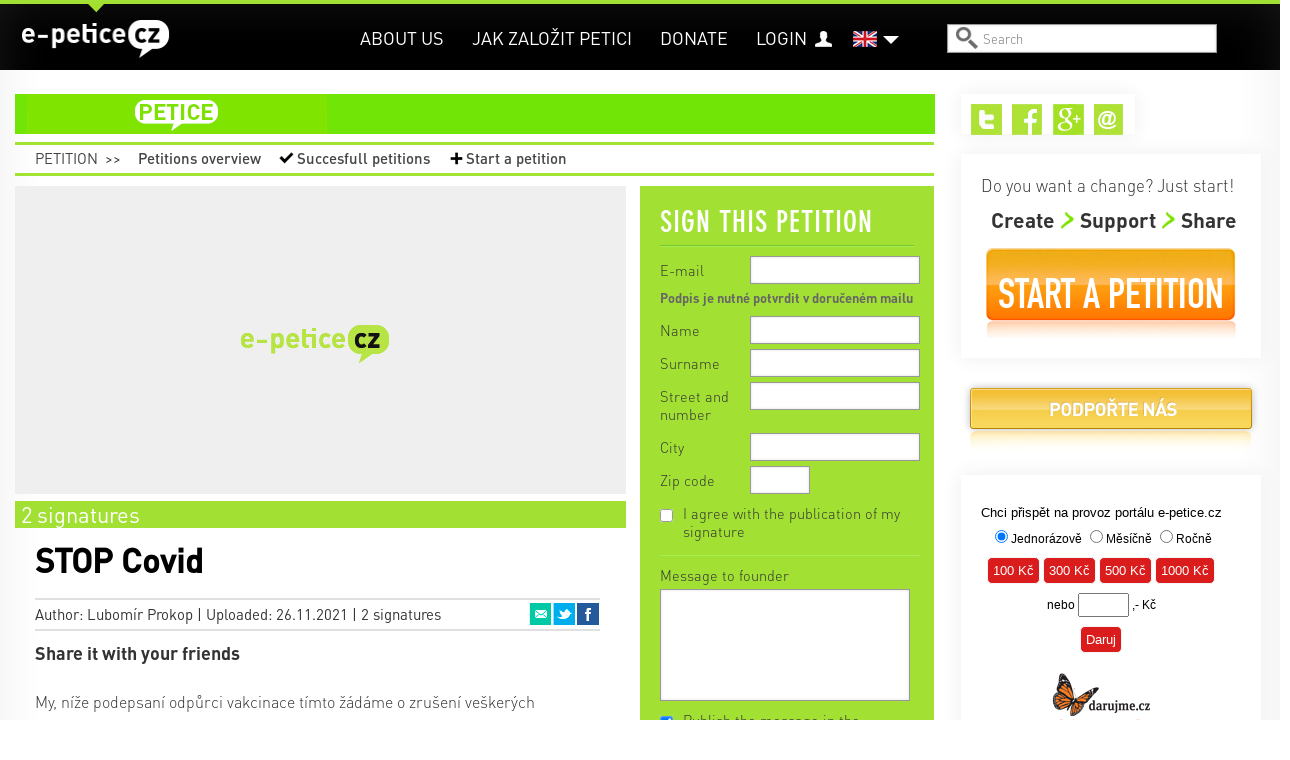

--- FILE ---
content_type: text/html; charset=utf-8
request_url: https://e-petice.cz/en/petitions/stop-covid.html?comments-cid=133204&do=comments-vote
body_size: 13013
content:
<!DOCTYPE html PUBLIC "-//W3C//DTD XHTML 1.0 Transitional//EN" "http://www.w3.org/TR/xhtml1/DTD/xhtml1-transitional.dtd">
<html lang='cs' xml:lang='cs' xmlns='http://www.w3.org/1999/xhtml'>
<head>
    <!-- Google Tag Manager -->
    <script>(function(w,d,s,l,i){ w[l]=w[l]||[];w[l].push({ 'gtm.start':
    new Date().getTime(),event:'gtm.js'});var f=d.getElementsByTagName(s)[0],
    j=d.createElement(s),dl=l!='dataLayer'?'&l='+l:'';j.async=true;j.src=
    'https://www.googletagmanager.com/gtm.js?id='+i+dl;f.parentNode.insertBefore(j,f);
    })(window,document,'script','dataLayer','GTM-PBL9X58');</script>
    <!-- End Google Tag Manager -->

	<meta http-equiv='content-type' content='text/html; charset=utf-8'>
	<meta http-equiv='content-language' content='cs'>
	<meta name="description" content="My, níže podepsaní odpůrci vakcinace tímto žádáme o zrušení veškerých restriktivních opatření proti nákaze virem Covid-19, zároveň se tímto vzdávám...">
	<meta name="keywords" content="petice, vytvoření petice, vytvořit petici, založit petici, napsat petici, jak napsat petici, chci napsat petici, elektronická petice, online petice">
	<meta name='Copyright' content='Copyright 2026, http://e-petice.cz'>

	<meta name="robots" content="all,follow">

    <meta name="viewport" content="width=device-width, initial-scale=1">

	<link rel="shortcut icon" href="https://e-petice.cz/css/icon.png" type="image/x-icon">

	<script type='text/javascript'>
        var googletag = googletag || { };
        googletag.cmd = googletag.cmd || [];
        (function() {
        var gads = document.createElement('script');
        gads.async = true;
        gads.type = 'text/javascript';
        var useSSL = 'https:' == document.location.protocol;
        gads.src = (useSSL ? 'https:' : 'http:') +
        '//www.googletagservices.com/tag/js/gpt.js';
        var node = document.getElementsByTagName('script')[0];
        node.parentNode.insertBefore(gads, node);
        })();
    </script>

	
<link rel="stylesheet" type="text/css" href="/webtemp/cssloader-a358676d4da2.css?1700639843">

    
    


        
        <title>STOP Covid | e-petice.cz</title>
</head>
<body class='lang_en  Petition_view
     sect_pet
    '>

<!-- Google Tag Manager (noscript) -->
<noscript><iframe src="https://www.googletagmanager.com/ns.html?id=GTM-PBL9X58"
                  height="0" width="0" style="display:none;visibility:hidden"></iframe></noscript>
<!-- End Google Tag Manager (noscript) -->

<script type="text/javascript">
  var _gaq = _gaq || [];
  _gaq.push(['_setAccount', "UA-45472807-1"]);
  _gaq.push(['_trackPageview']);

  (function() {
    var ga = document.createElement('script'); ga.type = 'text/javascript'; ga.async = true;
    ga.src = ('https:' == document.location.protocol ? 'https://' : 'http://') + 'stats.g.doubleclick.net/dc.js';
    var s = document.getElementsByTagName('script')[0]; s.parentNode.insertBefore(ga, s);
  })();
</script>

    <div id="fb-root"></div>
    <script>
      window.fbAsyncInit = function() {
        FB.init({
          appId      : "397942771639119",
          xfbml      : true,
          version    : 'v2.3'
        });
      };

      (function(d, s, id){
         var js, fjs = d.getElementsByTagName(s)[0];
         if (d.getElementById(id)) {return;}
         js = d.createElement(s); js.id = id;
         js.src = "//connect.facebook.net/en_US/sdk.js";
         fjs.parentNode.insertBefore(js, fjs);
       }(document, 'script', 'facebook-jssdk'));
    </script>


	<div class='headerbgtop'></div>
    <div class="header"><div class="header-in">
<a id="logo" class="" href="https://e-petice.cz/en/">
   e-petice.cz
    <span class='in'></span>
    <img src="https://e-petice.cz/img/logo_white.png" alt="$pr->set(SET_TITLE)">
</a>

<span id="secttitle"></span>

<div id="menu"><ul>
    <li class='' id='menuitem5'><a href='https://e-petice.cz/en/info/o-nas/'>About us</a></li>
<li class='' id='menuitem8'><a href='https://e-petice.cz/en/info/tipy-jak-na-petice/'>Jak založit petici</a></li>
<li class='' id='menuitem9'><a href='https://e-petice.cz/en/info/podportenas/'>Donate</a></li>

    
    <li id="account" >
        <a href="https://e-petice.cz/en/login">Login</a>
    </li>
    
</ul></div>

<a class="header-bars"><em></em><em></em><em></em></a>

<div id="menu-mobile">
    <ul>
        <li class='' id='menuitem5'><a href='https://e-petice.cz/en/info/o-nas/'>About us</a></li>
<li class='' id='menuitem8'><a href='https://e-petice.cz/en/info/tipy-jak-na-petice/'>Jak založit petici</a></li>
<li class='' id='menuitem9'><a href='https://e-petice.cz/en/info/podportenas/'>Donate</a></li>


        <li id="account">
                <a href="https://e-petice.cz/en/login">Login</a>
        </li>

        <li><a href="https://e-petice.cz/en/petitions/home">Petition</a></li>
        <li><a href="https://e-petice.cz/en/magazin/home">Magazine</a></li>
        <li><a href="https://e-petice.cz/en/blog">Blog</a></li>

    </ul>
</div>

<div class='langs'>
    <a href="" class="flag" id="flag_en"><span></span></a>
    
      <ul>
          <li class='out'>
            <a href="https://e-petice.cz/petitions/stop-covid.html" id='lang_cs'>
                    čeština</a>
              </li>
          <li class='in'>
            <a href="https://e-petice.cz/en/petitions/stop-covid.html" id='lang_en'>
                    english</a>
              </li>
        </ul>
</div>


<form id='search' action='https://e-petice.cz/en/search' method='get'>
    <input type='text' name='search' placeholder='Search' id='searchfield'>
    <input type='submit' value='' id='searchsubmit'>
</form>         <div class='mainSubmenu subpetition'>
    <a  href="https://e-petice.cz/en/petitions/home">Petition</a>
    <span>&gt;&gt;</span>
    <ul>
        <li><a  href="https://e-petice.cz/en/petitions/">
            Petitions overview </a></li>
        <li id="menuSucc"><a  href="https://e-petice.cz/en/petitions/success">
            Succesfull petitions</a></li>
        <li id="menuCreate">
            <a 
                id="pet-create_menu2" href="https://e-petice.cz/en/petition/create">
            Start a petition</a>
        </li>
    </ul>

 </div>
	</div></div>

	<div class='floater'>


        <div class='container' id='body'>

        <div class='flashes main-flashes' id="snippet--flashes">
        </div>

        <div class='row'><a name='cont' id='kotva'></a>

            <div class='span9 mainPane'>
                <div class='mainhead'>
<div class="mainmenu">
<ul>

  <li class="menuItem1 menuPet">
    <a href="https://e-petice.cz/en/petitions/home">petition</a>
    <ul class="submenu">
      <li><a href="https://e-petice.cz/en/petitions/">Petitions overview </a></li>
      <li><a href="https://e-petice.cz/en/petitions/success">Succesfull petitions</a></li>
      <li><a id="pet-create_menu" href="https://e-petice.cz/en/petition/create">Start a petition</a></li>
    </ul>
  </li>

  
</ul>
</div>                     <div class='mainSubmenu subpetition'>
    <a  href="https://e-petice.cz/en/petitions/home">Petition</a>
    <span>&gt;&gt;</span>
    <ul>
        <li><a  href="https://e-petice.cz/en/petitions/">
            Petitions overview </a></li>
        <li id="menuSucc"><a  href="https://e-petice.cz/en/petitions/success">
            Succesfull petitions</a></li>
        <li id="menuCreate">
            <a 
                id="pet-create_menu2" href="https://e-petice.cz/en/petition/create">
            Start a petition</a>
        </li>
    </ul>

 </div>

  <div class='row petdetail'>
  <div class='span6'>

    <div class='petimage'>
        <img src="https://e-petice.cz/css/img/noimage_big.jpg" alt="STOP Covid">
    </div>


    <span class="petBrwStatus">
        <span style="width:100%" class="petBrwStatusBar"></span>
        <span class="pbstText1">2 signatures</span>
    </span>

    <div class='pettext'>
      <div class='pettextbg'></div>
      <h1>STOP Covid</h1>

      <div class="petauthor">
        Author: Lubomír Prokop |
        Uploaded: 26.11.2021 | 2 signatures

  <ul class="petshare">
      <li><a href="#" onclick="window.open(&quot;https:\/\/www.facebook.com\/sharer\/sharer.php?u=https%3A%2F%2Fe-petice.cz%2Fen%2Fpetitions%2Fstop-covid.html&quot;,
              'facebook-share-dialog', 'width=626,height=436'); return false;"
              class="sharefb">Facebook</a></li>
      <li><a href="http://twitter.com/share?text=STOP+Covid&amp;amp;url=https%3A%2F%2Fe-petice.cz%2Fen%2Fpetitions%2Fstop-covid.html" target="_blank" class="sharetw">Twitter</a></li>
      <li><a href="mailto:?subject=STOP Covid&amp;body=https%3A%2F%2Fe-petice.cz%2Fen%2Fpetitions%2Fstop-covid.html" target="_blank" class="shareem">Email</a></li>
  </ul>
      </div>

      <div class='petfblike'>
	    <span>Share it with your friends</span>
	    <div class="likebutts">
            <div class="fb-like" data-href="https://e-petice.cz/en/petitions/stop-covid.html"
                    data-layout="standard" data-action="like" data-show-faces="false"
                    data-share="true"></div>
	    </div>
	  </div>

	  <div class='pettext2'>


	    

	    <p>My,&nbsp;n&iacute;že podepsan&iacute; odpůrci vakcinace t&iacute;mto ž&aacute;d&aacute;me o zru&scaron;en&iacute; ve&scaron;ker&yacute;ch restriktivn&iacute;ch opatřen&iacute; proti n&aacute;kaze virem Covid-19, z&aacute;roveň se t&iacute;mto vzd&aacute;v&aacute;me l&eacute;kařsk&eacute; p&eacute;če (negativn&iacute; revers) na z&aacute;kladě z&aacute;kona&nbsp;č. 372/2011 Sb., o zdravotn&iacute;ch služb&aacute;ch v př&iacute;padě n&aacute;kazy v&yacute;&scaron;e zm&eacute;něn&yacute;m virem.</p>



          <p class="petreciever">
            <span>To whom will the petition be forwarded:</span> Premiér České republiky
          </p>

        <p class='pettextnote'>Petition signature must be confirmed in a subsequent e-mail.</p>
	  </div>

	  <h4 class='shareh4'>Share it with your friends and acquaintances</h4>
	  <ul class='shareBig'>
	    <li><a href="#" onclick="window.open(&quot;https:\/\/www.facebook.com\/sharer\/sharer.php?u=https%3A%2F%2Fe-petice.cz%2Fen%2Fpetitions%2Fstop-covid.html&quot;,
              'facebook-share-dialog', 'width=626,height=436'); return false;"
              class="sharefb">Facebook<em>0</em></a></li>
        <li><a href="http://twitter.com/share?text=STOP+Covid&amp;amp;url=https%3A%2F%2Fe-petice.cz%2Fen%2Fpetitions%2Fstop-covid.html" target="_blank" class="sharetw">
            Twitter<em>6</em></a></li>
        <li><a href="mailto:?subject=STOP Covid&amp;body=https%3A%2F%2Fe-petice.cz%2Fen%2Fpetitions%2Fstop-covid.html" target="_blank"
            class="shareem">Email<em>6</em></a></li>
	  </ul>


	</div>

	<div class='petcomments'>
          <h2>Messages | <span>23</span></h2>


<div class='comments' data-js="initComments();">
    <a name='comments'></a>

    <div class='addcomment_link'>
        <a class="ajax" href="https://e-petice.cz/en/petitions/stop-covid.html?do=comments-add#comments">Add comment</a>
    </div>

    <div class='flashes'  id="snippet-comments-flashes">
    </div>

    <div class='comments_add' id="snippet-comments-add">
            </div>

    <ul class="comments_sort">
      <li><span>Zobrazit:</span></li>
      <li class="filt1 "><a class="ajax" href="https://e-petice.cz/en/petitions/stop-covid.html?do=comments-filter">Všechny</a></li>
      <li class="filt2 in"><a class="ajax" href="https://e-petice.cz/en/petitions/stop-covid.html?comments-filter=2&amp;do=comments-filter">Doporučené</a></li>
    </ul>

    <div class="comments_brw">

        <div class="comments_brw2" id="snippet-comments-comments">
            
    <div id="snippet-comments-comments2">
    

        <div class="cpost headpost" style="margin-left:0px;
                width:575px" id="snippet-comments-cpost134162">
    <div class='cposthead'>
        <span class='cpostdate'>01. 07. 2022
            </span>
        | <span class='cpostname'>aliya sen</span> |

        <span class='cposttown'>Ludhiana</span>


        <a name='134162'></a>
    </div>

    <div class='cpostbody'>Call young escort benefit from ludhiana is the most dependable individual office that can provide the best escort services in ludhiana and young ladies to call benefits for those who require a more intimate experience with a more prominent escort as well as call young women at the home of the client. Our escorts and call girls are impeccable in their actions to communicate each customer efficiently and with impeccable attention to detail.<br>
&lt;a href="https://www.aliyasen.in"&gt;escorts in ludhiana&lt;/a&gt;<br>
&lt;a href="https://www.aliyasen.in/call-girls-in-chandigarh.html"&gt;escorts in chandigarh&lt;/a&gt;<br>
&lt;a href="https://www.aliyasen.in/call-girls-in-jalandhar.html"&gt;escorts in jalandhar&lt;/a&gt;<br>
&lt;a href="https://www.aliyasen.in/call-girls-in-amritsar.html"&gt;escorts in amritsar&lt;/a&gt;<br>
&lt;a href="https://vestnikramn.spr-journal.ru/jour/user/viewPublicProfile/10140"&gt;Call girls in ludhiana&lt;/a&gt;</div>

    <div class='cpostreply'>
    </div>

    <div class="cranking">
      <span class="rank1 on">+4</span><span> | </span>
        <span class="rank2 ">-0</span>

      <div class="cranking2">
        <span>doporučit</span>
        <a class="ajax" href="https://e-petice.cz/en/petitions/stop-covid.html?comments-cid=134162&amp;do=comments-vote">+</a><a class="ajax" href="https://e-petice.cz/en/petitions/stop-covid.html?comments-cid=134162&amp;comments-up=0&amp;do=comments-vote">&minus;</a>
      </div>
    </div>

    <p class="clogin">
            Podpoření příspěvku je možné pouze po přihlášení.
            <a href="https://e-petice.cz/en/login" target="_blank">Přihlásit se nebo zaregistrovat</a>
    </p>
        </div>


        <div class="cpost headpost" style="margin-left:0px;
                width:575px" id="snippet-comments-cpost156793">
    <div class='cposthead'>
        <span class='cpostdate'>22. 09. 2023
            </span>
        | <span class='cpostname'>Palak ji</span> |

        <span class='cposttown'>Mumbai</span>


        <a name='156793'></a>
    </div>

    <div class='cpostbody'>https://www.kohinoorhyderabadescorts.com<br>
https://www.diyarathore.com<br>
https://www.gracefulescortsinhyderabad.com<br>
https://www.aloneescort.com<br>
https://www.diyagupte.com<br>
https://www.riyareddy.com<br>
https://www.palakji.com/bangalore-escort.html<br>
https://www.palakji.com/chennai-escort.html<br>
https://www.palakji.com/hyderabad-escort.html<br>
https://www.palakji.com/indore-escort.html<br>
https://www.palakji.com/mumbai-escorts.html<br>
https://www.palakji.com/delhi-escorts.html<br>
https://www.palakji.com/aerocity-escorts.html<br>
https://www.palakji.com/ajmer-escorts.html<br>
https://www.palakji.com/allahabad-escorts.html<br>
https://www.palakji.com/amritsar-escorts.html<br>
https://www.palakji.com/aurangabad-escorts.html<br>
https://www.palakji.com/bathinda-escorts.html<br>
https://www.palakji.com/bhubaneswar-escorts.html<br>
https://www.palakji.com/bikaner-escorts.html<br>
https://www.palakji.com/coimbatore-escorts.html<br>
https://www.palakji.com/daman-escorts.html<br>
https://www.palakji.com/dehradun-escorts.html<br>
https://www.palakji.com/sitemap.xml<br>
https://www.palakji.com/ror.xml<br>
https://www.palakji.com/ahmedabad-escort.html<br>
https://www.palakji.com/ambala-escort.html<br>
https://www.palakji.com/bhopal-escort.html<br>
https://www.palakji.com/chandigarh-escort.html<br>
https://www.palakji.com/jaisalmer-escort.html<br>
https://www.palakji.com/jalandhar-escort.html<br>
https://www.palakji.com/kanpur-escort.html<br>
https://www.palakji.com/kochi-escort.html<br>
https://www.palakji.com/lucknow-escort.html<br>
https://www.palakji.com/mysore-escort.html<br>
https://www.palakji.com/nashik-escort.html<br>
https://www.palakji.com/pune-escort.html<br>
https://www.palakji.com/rajkot-escort.html<br>
 https://www.palakji.com/siliguri-escort.html<br>
https://www.palakji.com/surat-escort.html<br>
https://www.palakji.com/udaipur-escort.html<br>
https://www.palakji.com/vadodara-escort.html<br>
https://www.palakji.com/dwarka-escorts.html<br>
https://www.palakji.com/ghaziabad-escorts.html<br>
https://www.palakji.com/gurgaon-escorts.html<br>
https://www.palakji.com/haridwar-escorts.html<br>
https://www.palakji.com/jabalpur-escorts.html<br>
https://www.palakji.com/jaipur-escorts.html<br>
https://www.palakji.com/jaisalmer-escorts.html<br>
https://www.palakji.com/jammu-escorts.html<br>
https://www.palakji.com/jhansi-escorts.html<br>
https://www.palakji.com/jodhpur-escorts.html<br>
https://www.palakji.com/kolkata-escorts.html<br>
https://www.palakji.com/shimla-escorts.html<br>
https://www.palakji.com/srinagar-escorts.html<br>
https://www.palakji.com/ludhiana-escorts.html<br>
https://www.palakji.com/mahipalpur-escorts.html<br>
https://www.palakji.com/manali-escorts.html<br>
https://www.palakji.com/meerut-escorts.html<br>
https://www.palakji.com/mount-abu-escorts.html<br>
https://www.palakji.com/mussoorie-escorts.html<br>
https://www.palakji.com/nagpur-escorts.html<br>
https://www.palakji.com/nainital-escorts.html<br>
https://www.palakji.com/noida-escorts.html<br>
https://www.palakji.com/patna-escorts.html<br>
https://www.palakji.com/raipur-escorts.html<br>
https://www.palakji.com/rishikesh-escorts.html<br>
https://www.palakji.com/varanasi-escorts.html<br>
https://www.palakji.com/call-girls-in-zirakpur.html<br>
https://www.palakji.com/call-girls-in-goa.html<br>
https://www.palakji.com/call-girls-in-gwalior.html<br>
https://flokii.com/blogs/view/95683<br>
https://flokii.com/-lovepalakji<br>
https://www.poemsbook.net/palakji<br>
https://mastodon.social/@palakji<br>
https://in.pinterest.com/palakjilove/<br>
https://linktr.ee/palakji<br>
https://shapshare.com/palakji<br>
https://www.instagram.com/palakjilove/<br>
https://isselecta.com/lovepalakji<br>
https://app.socie.com.br/palakji<br>
https://medium.com/@love_2924<br>
https://www.party.biz/profile/palakji<br>
https://bresdel.com/palakji<br>
https://weoneit.com/1691734908521096_1368<br>
https://weoneit.com/read-blog/1571<br>
https://www.khedmeh.com/wall/blogs/post/34949<br>
https://www.khedmeh.com/wall/user/palakji<br>
https://www.buzzbii.com/palakji<br>
https://my.cbn.com/pg/profile/e36b17b9-134b-4d8c-91fb-3cfa2413b303<br>
https://bestnba2k16coins.activeboard.com/t69687347/guwahati-call-girls-29k-with-cod-free-home-delivery-service-/?page=last#lastPostAnchor<br>
</div>

    <div class='cpostreply'>
    </div>

    <div class="cranking">
      <span class="rank1 on">+1</span><span> | </span>
        <span class="rank2 ">-0</span>

      <div class="cranking2">
        <span>doporučit</span>
        <a class="ajax" href="https://e-petice.cz/en/petitions/stop-covid.html?comments-cid=156793&amp;do=comments-vote">+</a><a class="ajax" href="https://e-petice.cz/en/petitions/stop-covid.html?comments-cid=156793&amp;comments-up=0&amp;do=comments-vote">&minus;</a>
      </div>
    </div>

    <p class="clogin">
            Podpoření příspěvku je možné pouze po přihlášení.
            <a href="https://e-petice.cz/en/login" target="_blank">Přihlásit se nebo zaregistrovat</a>
    </p>
        </div>


        <div class="cpost headpost" style="margin-left:0px;
                width:575px" id="snippet-comments-cpost126924">
    <div class='cposthead'>
        <span class='cpostdate'>11. 12. 2021
            </span>
        | <span class='cpostname'>ellapurnell ellapurnell</span> |

        <span class='cposttown'>Auckland</span>


        <a name='126924'></a>
    </div>

    <div class='cpostbody'>hope the covid 19 will end soon &lt;a href="https://retrobowl-unblocked.com/"&gt;retro bowl unblocked&lt;/a&gt;</div>

    <div class='cpostreply'>
    </div>

    <div class="cranking">
      <span class="rank1 on">+1</span><span> | </span>
        <span class="rank2 on">-1</span>

      <div class="cranking2">
        <span>doporučit</span>
        <a class="ajax" href="https://e-petice.cz/en/petitions/stop-covid.html?comments-cid=126924&amp;do=comments-vote">+</a><a class="ajax" href="https://e-petice.cz/en/petitions/stop-covid.html?comments-cid=126924&amp;comments-up=0&amp;do=comments-vote">&minus;</a>
      </div>
    </div>

    <p class="clogin">
            Podpoření příspěvku je možné pouze po přihlášení.
            <a href="https://e-petice.cz/en/login" target="_blank">Přihlásit se nebo zaregistrovat</a>
    </p>
        </div>
    </div>

        </div>

        <div id="snippet-comments-loader">
            
                    <span class="separrow"></span>
        </div>
    </div>
</div>



<script src="https://www.google.com/recaptcha/api.js?render=explicit" async defer></script>
<script>
    function initComments() {
        if ($('.comments_add form').length) {
            activateForm($('.comments_add form'));

            grecaptcha.render('recaptcha', {
                'sitekey' : "6LeKbVAUAAAAAMeqPQ1_AufcyiXMkCyIisXBa-bU",
                'theme': 'clean'
            });
        }
    }

    var initRecaptcha = function() {

    }
</script>

    <div class="onecomment" id="snippet-comments-cpost133204">
            <div class='cposthead'>
        <span class='cpostdate'>13. 06. 2022
            </span>
        | <span class='cpostname'>Devi Wilson</span> |

        <span class='cposttown'>delhi</span>


        <a name='133204'></a>
    </div>

    <div class='cpostbody'>I am always searching online for articles that can help me. There is obviously a lot to know about this. I think you made some good points in Features also. Keep working, great job<br>
<br>
&lt;a href="http://www.delhi37.in/erotic-south-delhi-escorts/"&gt;South Delhi Escorts&lt;/a&gt; ||<br>
&lt;a href="http://www.delhi37.in/-mahipalpur-escort-girls/"&gt;Mahipalpur Escorts Service&lt;/a&gt; ||<br>
&lt;a href="http://www.delhi37.in/paharganj-escorts-service/"&gt; Paharganj Escorts Service&lt;/a&gt; ||<br>
&lt;a href="http://www.delhi37.in/call-girl-services/"&gt; Delhi Escort&lt;/a&gt; ||<br>
&lt;a href="http://www.delhi37.in/premium-dwarka-escorts/"&gt; Escorts in Dwarka&lt;/a&gt; ||<br>
</div>

    <div class='cpostreply'>
    </div>

    <div class="cranking">
      <span class="rank1 ">+0</span><span> | </span>
        <span class="rank2 ">-0</span>

      <div class="cranking2">
        <span>doporučit</span>
        <a class="ajax" href="https://e-petice.cz/en/petitions/stop-covid.html?comments-cid=133204&amp;do=comments-vote">+</a><a class="ajax" href="https://e-petice.cz/en/petitions/stop-covid.html?comments-cid=133204&amp;comments-up=0&amp;do=comments-vote">&minus;</a>
      </div>
    </div>

    <p class="clogin">
            Podpoření příspěvku je možné pouze po přihlášení.
            <a href="https://e-petice.cz/en/login" target="_blank">Přihlásit se nebo zaregistrovat</a>
    </p>

    </div>




	</div>
  </div>

  <div class='span3'>
    <div class="signbox" id="signbox">
      <div class="signfoot"></div>


          <h2>Sign this petition</h2>

          <div data-js="loadPetitionForm();" id="snippet--signForm">
                        </div>
          <a class="ajax" id="loadform" href="https://e-petice.cz/en/petitions/stop-covid.html?do=loadPetitionForm"></a>


    </div>

    <div class="similarpets">
        <h4>Other interesting petitions</h4>
        <ul>
          <li><a href="https://e-petice.cz/en/petitions/petice-pro-zachovani-razu-ceskeho-raje-a-prosazeni-tunelove-varianty-silnice-i-35-v-turnove-tato-pe.html">PETICE PRO ZACHOVÁNÍ RÁZU ČESKÉHO RÁJE A PROSAZENÍ TUNELOVÉ VARIANTY SILNICE I/35 V TURNOVĚ</a></li>
          <li><a href="https://e-petice.cz/en/petitions/pro-vystavbu-dalnice-d35-turnov-ulibice-s-prevadecem-na-semily.html">PRO VÝSTAVBU Dálnice D35 (Turnov - Úlibice) s převaděčem na Semily</a></li>
          <li><a href="https://e-petice.cz/en/petitions/navrat-original-susenek-vlnky-od-opavia.html">Návrat original sušenek VLNKY od Opavia</a></li>
    </ul></div>

    <div class="lightbox confirm-box hide">
        <div class="content">
            <p>Změnit údaje i v profilu?</p>

            <div class="confirm-buttons">
                <a class="button button-yes">ANO</a>
                <a class="button button-no">ne, ponechat původní</a>
            </div>
        </div>
    </div>

        <div class='petsigns'>
          <h2><span>Signatures | </span><span class='pscount'>2</span>
                    <span class='pscount2'><span>(+3
                    not confirmed)</span></span>
                </h2>

            <a href="" class='pdf'>Signature list in PDF</a>

            <div class='exportform'>
  <form action="https://e-petice.cz/en/petitions/stop-covid.html" method="get" target="_blank" id="frm-exportForm">
  <form action="https://e-petice.cz/en/petitions/stop-covid.html" method="get" target="_blank" id="frm-exportForm">

  <div>
  <label for="frm-exportForm-count">Number of items</label><select name="count" id="frm-exportForm-count" required data-nette-rules='[{"op":":filled","msg":"Vyberte počet položek"}]'><option value="30">30</option><option value="60">60</option><option value="120" selected>120</option><option value="240">240</option><option value="480">480</option></select>
  </div>
  <div>
  <input type="hidden" name="id" value="3543"><input type="submit" name="save" value="Create PDF">
  </div>

  <input type="hidden" name="do" value="exportForm-submit"><!--[if IE]><input type=IEbug disabled style="display:none"><![endif]-->
</form>

  <!--[if IE]><input type=IEbug disabled style="display:none"><![endif]-->
</form>

            </div>

            <ul>
        <li><span>its priya</span> | New Delhi</li>
        <li class='nopublish'>Data of the signer not published </li>
            </ul>

        </div>

            <span class="separrow" id="loadsigns" ></span>
  </div>
</div>


                </div>

                <div class='google-search'>
                        <gcse:search></gcse:search>
                    </div>
            </div>

            <div class='span3 rightPane'>
                
                
<div class='rightbox rightboxtop'>
<div class='paneShare'>
    <ul>
        
            <li><a href="https://twitter.com/epetcz" id="shareIconTw" target="_blank">Twitter</a></li>
            <li><a href="https://www.facebook.com/pages/e-peticecz/420853891371026" id="shareIconFb" target="_blank">Facebook</a></li>
            <li><a href="https://plus.google.com/b/117155185750294604987/117155185750294604987/about" id="shareIconG" target="_blank">Google+</a></li>

            <li><a href="mailto:info@e-petice.cz" id="shareIconEm">Email</a></li>
    </ul>
</div>

<div class='petCreateBanner'>
    <span class='pcbHead'>Do you want a change? Just start!</span>
    <ul class='pcbSteps'>
        <li>Create</li>
        <li>Support</li>
        <li>Share</li>
    </ul>
    <a class="pcbButton" id="pet-create_right" href="https://e-petice.cz/en/petition/create">Start a petition</a>
</div>



    <div class="supportButt">
        <a href="https://www.e-petice.cz/info/podportenas?rb">Donate</a>
    </div>
<div class='rightbox daruj'>
<iframe 
    style="width:280px; height:300px; overflow: hidden; border-style:none; "
    src="https://www.darujme.cz/dar/widgets/widget.php?widget=415">
</iframe>
</div>



<div class='paneFbBox'>
<div class="fb-like-box" data-href="https://www.facebook.com/pages/e-peticecz/420853891371026" 
  data-width="300" data-height="70" data-colorscheme="light" data-show-faces="false" 
  data-header="true" data-stream="false" data-show-border="false"></div>
  
</div>


</div>

<div class='rightbox'>

</div>            </div>

            <div class='clear'></div>
            <span class="spinner"></span>
        </div></div>
        <div class='clear'></div>
	</div>

<footer>
  <div class='footin container'><div class='row'>
    <div class='span3'>
        <h2>All petitions</h2>
        <ul>
          <li><a href="https://e-petice.cz/en/petitions/petice-proti-rozsireni-vyrobniho-arealu-alupa-v-mikulovicich--1.html">ROZŠÍŘENÍ VÝROBNÍHO AREÁLU ALUPA</a></li>
          <li><a href="https://e-petice.cz/en/petitions/zvyseni-bezpecnosti-prechodu-ul-zamecka-v-litomysli.html">Zvýšení bezpečnosti přechodu ul. Zámecká v Litomyšli</a></li>
          <li><a href="https://e-petice.cz/en/petitions/petice-za-prodej-4-letounu-l-159.html">Petice za prodej 4 letounů L-159</a></li>
          <li><a href="https://e-petice.cz/en/petitions/zakaz-strileni-holubu.html">Zákaz střílení holubů</a></li>
          <li><a href="https://e-petice.cz/en/petitions/zruseni-samoobsluznych-pokladen-zachovani-obsluhovanych-pokladen.html">Zrušení samoobslužných pokladen – zachování obsluhovaných pokladen</a></li>
          <li><a href="https://e-petice.cz/en/petitions/podpora-policisty-zadame-primerene-reseni-incidentu-bez-ohrozeni-verejnosti.html">Podpora policisty – žádáme přiměřené řešení incidentu bez ohrožení veřejnosti</a></li>
          <li><a href="https://e-petice.cz/en/petitions/petice-za-zruseni-novych-represivnich-opatreni-na-maturitnim-plese-gymnazia-cheb.html">Petice za zrušení nových represivních opatření na maturitním plese Gymnázia Cheb</a></li>
          <li><a href="https://e-petice.cz/en/petitions/odvolani-prezidenta-ceske-republiky-petra-pavla.html">Odvolání prezidenta České republiky Petra Pavla</a></li>
          <li><a href="https://e-petice.cz/en/petitions/petice-za-omezeni-maximalni-rychlosti-v-doloplazech.html">Petice za omezení maximální rychlosti v Doloplazech</a></li>
        </ul>
    </div>
    
    <div class='span3'>
        <h2>Most signatures</h2>
        <ul>
          <li><a href="https://e-petice.cz/en/petitions/petice-za-zavedeni-kamerovych-systemu-na-vsech-jatkach-v-cr.html">Petice za zavedení kamerových systémů na všech jatkách v ČR</a></li>
          <li><a href="https://e-petice.cz/en/petitions/dixie-.html">Dixie - petice za spravedlivé potrestání</a></li>
          <li><a href="https://e-petice.cz/en/petitions/petice-za-dostupnejsi-sluzby-pro-deti-a-dospele-s-autismem.html">Petice za dostupnější služby pro děti a dospělé s autismem</a></li>
          <li><a href="https://e-petice.cz/en/petitions/petice-proti-represivnimu-pristupu-statu-v-otazce-ockovani.html">Petice proti represivnímu přístupu státu v otázce očkování</a></li>
          <li><a href="https://e-petice.cz/en/petitions/zakaz-pouzivani-a-prodeje-zabavni-pyrotechniky.html">ZÁKAZ POUŽÍVÁNÍ A PRODEJE ZÁBAVNÍ PYROTECHNIKY</a></li>
          <li><a href="https://e-petice.cz/en/petitions/petice-proti-mnozirnam.html">Petice proti množírnám psů</a></li>
          <li><a href="https://e-petice.cz/en/petitions/chceme-zachranit-pestrost-predskolni-pece.html">Chceme zachránit pestrost předškolní péče</a></li>
          <li><a href="https://e-petice.cz/en/petitions/petice-zvyseni-rodicovskeho-prispevku-.html">Petice "Zvýšení rodičovského příspěvku"</a></li>
          <li><a href="https://e-petice.cz/en/petitions/za-zmenu-zakona-o-detskych-skupinach-.html">Poslední krok: Petice za záchranu lesních školek určena PS PČR</a></li>
        </ul>
    </div>
    
    <div class='span3'>
        <h2>Read</h2>
        <ul>
          <li><a href="https://e-petice.cz/en/petitions/petice-za-zajisteni-dopravni-bezpecnosti-a-regulaci-tranzitni-dopravy-v-ulici-trojska.html">Petice za zajištění dopravní bezpečnosti a regulaci tranzitní dopravy v ulici Trojská</a></li>
          <li><a href="https://e-petice.cz/en/petitions/vyzva-k-peci-o-verejny-obraz-cirkve.html">Výzva k péči o veřejný obraz církve</a></li>
          <li><a href="https://e-petice.cz/en/petitions/petice-pro-zachovani-provoznich-zamestnancu-cd-a-s-vlaky-moravia-.html">PETICE PRO ZACHOVÁNÍ PROVOZNÍCH ZAMĚSTNANCŮ ČD, a.s. (vlaky Moravia)</a></li>
          <li><a href="https://e-petice.cz/en/petitions/petice-proti-vystavbe-lanovky-z-pisarek-do-univerzitniho-kampusu-v-brne.html">Petice proti výstavbě lanovky z Pisárek do Univerzitního kampusu v Brně</a></li>
          <li><a href="https://e-petice.cz/en/petitions/petice-za-drivejsi-odchod-do-duchodu-pracovniku-v-prime-obsluzne-peci.html">Petice za dřívější odchod do důchodu pracovníků v přímé obslužné péči</a></li>
          <li><a href="https://e-petice.cz/en/petitions/rodice-podporuji-ucitele-svych-deti-a-souhlasi-se-stavkou-proti-devastaci-skolstvi.html">Rodiče podporují učitele svých dětí a souhlasí se stávkou proti devastaci školství</a></li>
          <li><a href="https://e-petice.cz/en/petitions/zakaz-prodeje-energetickych-napoju-detem-a-mladistvym.html">Zákaz prodeje energetických nápojů dětem a mladistvým</a></li>
          <li><a href="https://e-petice.cz/en/petitions/odebrani-bernardynu-rumunskym-zebrakum-.html">ODEBRÁNÍ BERNARDÝNŮ RUMUNSKÝM ŽEBRÁKŮM!</a></li>
          <li><a href="https://e-petice.cz/en/petitions/zotroceny-ponik.html">Zotročený poník</a></li>
        </ul>
    </div>
    
    <div class='span3'>
        <h2>Contact</h2>
        
        <p><strong>NÁŠ HLAS NAHLAS, Z.S. </strong> <br />Charvatská 1838/21, Královo Pole <br> 612 00 Brno <br />IČ: 03351173<br />Spisová značka: L 20025 vedená u Krajského soudu v Brně <br />Kontaktní osoba: Michal Sedláček, info@e-petice.cz <br><br /><br />Právnická osoba zapsaná v obchodním rejstříku vedeném u Krajského soudu v Brně od 20. září 2014</p>
    </div>
    
    <div class="separrow"></div>
  
  </div>
  
  
  <div class="footconds"> 
    <a id="pet-create_foot" href="https://e-petice.cz/en/petition/create">Start a petition</a>&nbsp;|
    <a class="ajax" href="https://e-petice.cz/en/petitions/conds">Server tems and conditions</a>&nbsp;|
    <a href="#" data-cc="c-settings">Cookies</button>
  </div>
</footer>
<link rel="stylesheet" href="https://cdn.jsdelivr.net/gh/orestbida/cookieconsent@v2.8.9/dist/cookieconsent.css" media="print" onload="this.media='all'">
<script defer src="https://cdn.jsdelivr.net/gh/orestbida/cookieconsent@v2.8.9/dist/cookieconsent.js"></script>
<script>

	window.addEventListener('load', function () {

		var cookieconsent = initCookieConsent();
		cookieconsent.run({
			current_lang : 'en',
			page_scripts: true,

			autorun : true,
			delay : 0,
			autoclear_cookies : true,

			onFirstAction: function () {
				location.reload();
			},

			onChange: function () {
				location.reload();
			},

			theme_css : 'https://cdn.jsdelivr.net/gh/orestbida/cookieconsent@v2.6.1/dist/cookieconsent.css',

			gui_options: {
				consent_modal : {
					layout : 'cloud',               // box/cloud/bar
					position : 'bottom center',     // bottom/top + left/right/center
					transition: 'slide'             // zoom/slide
				},
				settings_modal : {
					layout : 'box',                 // box/bar
					transition: 'slide',            // zoom/slide
				}
			},

			languages : {
				'cs' : {
					consent_modal : {
						title :  "Informace o cookies",
						description :  'Kliknutím na tlačítko Souhlasím se vším se uloží technické, analytické a marketingové soubory cookie, abychom vám mohli umožnit pohodlné používání stránek, měřit funkčnost našich stránek a cílit na vás reklamu. Své preference můžete snadno upravit kliknutím na Nastavení souborů cookie.',
						primary_btn: {
							text: 'Souhlasím se vším',
							role: 'accept_all'  //'accept_selected' or 'accept_all'
						},
						secondary_btn: {
							text : 'Nastavení cookies',
							role : 'settings'   //'settings' or 'accept_necessary'
						}
					},
					settings_modal : {
						title : 'Nastavení cookies',
						save_settings_btn : "Uložit nastavení",
						accept_all_btn : "Souhlasím se vším",
						close_btn_label: "Zavřít",
						cookie_table_headers : [
							{ col1: "Cookie" },
							{ col2: "Popis" },

						],
						blocks : [
							{
								title : "Používáme cookies",
								description: 'Soubory cookie používáme k analýze údajů o našich návštěvnících, ke zlepšení našich webových stránek, zobrazení personalizovaného obsahu a k tomu, abychom vám poskytli skvělý zážitek z webu. Používáním tohoto webu s tímto používáním souhlasíte.',
							},{
								title : "Technické cookies",
								description: 'Tyto soubory cookie jsou nezbytné pro fungování webových stránek, není tedy možné je zakázat. Obvykle se nastavují v reakci na akci, kterou na webu sami provedete, jako je nastavení zabezpečení, přihlášení a vyplňování formulářů. Svůj prohlížeč můžete nastavit tak, aby blokoval soubory cookie nebo o nich zasílal upozornění. Mějte na paměti, že některé stránky nebudou bez těchto souborů fungovat. Tyto soubory cookie neukládají žádné informace, které lze přiřadit konkrétní osobě. Tyto soubory cookie můžeme nastavit my nebo poskytovatelé třetích stran, jejichž služby na webu využíváme. Tyto soubory cookie neukládají žádné informace, které lze přiřadit konkrétní osobě.',
								toggle : {
									value : 'necessary',
									enabled : true,
									readonly: true
								},
								cookie_table: [
									{
										col1: 'cc_cookie',
										col2: 'Vaše nastavení cookies z tohoto dialogu'
									}
								]
							},{
								title : "Analytické cookies",
								description: 'Tyto soubory cookie se používají ke zlepšení fungování webových stránek. Umožňují nám rozpoznat a sledovat počet návštěvníků a sledovat, jak návštěvníci web používají. Pomáhají nám zlepšovat způsob, jakým webové stránky fungují, například tím, že uživatelům umožňují snadno najít to, co hledají. Tyto soubory cookie neshromažďují informace, které by vás mohly identifikovat. Pomocí těchto nástrojů analyzujeme a pravidelně zlepšujeme funkčnost našich webových stránek. Získané statistiky můžeme využít ke zlepšení uživatelského komfortu a k tomu, aby byla návštěva Webu pro vás jako uživatele zajímavější.',
								toggle : {
									value : 'performance',
									enabled : false,
									readonly: false
								},
								cookie_table: [
									{
										col1: '_ga/_ga*, _gid',
										col2: 'Google Analytics - ukládá a počítá počet zobrazení stránek a chování webu',
									},
									{
										col1: '_gcl_au',
										col2: 'Google Tag Manager - propojení konverzí',
									},
									{
										col1: 'permId, p##*, pc##*',
										col2: 'Incomaker - ukládá a počítá zobrazení stránek a konverze',
									}
								]
							},{
								title : "Marketingové cookies",
								description: 'Používají se ke sledování preferencí webu uživatele za účelem cílení reklamy, tj. zobrazování marketingových a reklamních sdělení (i na stránkách třetích stran), které mohou návštěvníka webu zajímat, v souladu s těmito preferencemi. Marketingové cookies využívají nástroje externích společností. Tyto marketingové soubory cookie budou použity pouze s vaším souhlasem.',
								toggle : {
									value : 'tracking',
									enabled : false,
									readonly: false
								},
								cookie_table: [
									{
										col1: '_fbp',
										col2: 'Facebook Pixel -  zobrazování reklam a předávání informací do Facebooku',
									},
								]
							}
						]
					}
				}

			}
		});
	});
</script>

	<div class='popupshade'>
      <div class='popupbox'>
        <a class='popupclose' href=''>close</a>
        <div class='popupcontent'>

      </div>
    </div>

<script type="text/javascript" src="/webtemp/jsloader-cb38da6f3c3f.js?1599507424"></script>

    

<script src="https://maps.googleapis.com/maps/api/js?key=AIzaSyAnAvOYXY7UdQHiEfdRDaLNOQvzbyyLZ5g&libraries=places"></script>
<script src="https://e-petice.cz/js/jquery.maskedinput.min.js"></script>

<script type="text/javascript">
$(document).ready(function(){
    if (typeof initComments == 'function')
        initComments();

    $("#opentext").unbind().on('click', function() {
        $('.pettext').addClass('opened');

        return false;
    });

    /* var petshare = "<div class='petshare onthemove'>" + $(".petshare").html() + "</div>";
    $("#menu").append(petshare);
    activateShare(); */

    if ($('.signbox form input[type$="submit"]').hasClass("disabled")) {
        $('.signbox form input[type$="submit"]').attr("disabled", "disabled");
        $('.signbox form').find("input.button").unbind().on("click", function(event) {
            return false;
        });
    } else  {

    }

    $('.confirm-box .button-yes').unbind().click(function() {
       $('#input-user-change').val(1);
        $("#button-sign").click();
        $(this).parents('.confirm-box').addClass('hide');
    });
    $('.confirm-box .button-no').unbind().click(function() {
       $('#input-user-change').val(0);
       $("#button-sign").click();
       $(this).parents('.confirm-box').addClass('hide');
    });

    $(".pdf").unbind().on('click',function() {
        $('.exportform').show();

        return false;
    });

    // -------------------
    // scroll to news
    var hash = window.location.hash;
    if (hash != '') {
        $('#opentext').click();

        if (hash == '#pet-success') {
            $('html, body').delay(1000).animate({
                            scrollTop: $('.pettext h1').offset().top - 140
                        }, 800);
        }
        else {
            var newsElem = $('#news' + hash.replace('#', ''));
            if (newsElem.length) {
                $('html, body').delay(1000).animate({
                    scrollTop: newsElem.offset().top - 200
                }, 400);

                newsElem.parent().find('.newsbg').delay(1600).fadeIn(200).delay(1000).fadeOut(3000);
            }
        }
    }

    // -------------------
    // get fb likes
    // https://graph.facebook.com/fql?q=select%20%20like_count%20from%20link_stat%20where%20url=%22http://e-petice.cz/petitions/petice-pro-tibet.html%22
    var pageUrl = "https:\/\/e-petice.cz\/en\/petitions\/stop-covid.html";
    var href = "https://graph.facebook.com/?fields=og_object{likes.limit(0).summary(true)},share&ids=" + pageUrl;
    console.log(href);
    $.get(href, function(json) {
        console.log(json[pageUrl]);
        var count = parseInt(json[pageUrl].share.share_count);
        $('.shareBig .sharefb em').html(count);
    }, "json");

    // -------------------
    // activate share buttons
    $('.sharetw').on('click', function() {
        if (!$(this).hasClass("voted"))
            $('.shareBig .sharetw em').html(parseInt($('.shareBig .sharetw em').html()) + 1);
        $.get("https:\/\/e-petice.cz\/en\/petitions\/stop-covid.html?type=tw&do=addShare");
        $(this).addClass("voted");
    });
    $('.shareem').on('click', function() {
        if (!$(this).hasClass("voted"))
            $('.shareBig .shareem em').html(parseInt($('.shareBig .shareem em').html()) + 1);
        $.get("https:\/\/e-petice.cz\/en\/petitions\/stop-covid.html?type=em&do=addShare");
        $(this).addClass("voted");
    });

    // -------------------
    // center signs inputs vertically
    $('.formitem label').each(function() {
        if ($(this).height() > 32) {
            var margin = parseInt(($(this).height() - 20)/2);
            var input = $(this).parent().find('input[type=text]');
            if (input)
                input.css("marginTop", margin + "px");
        }
    });
});

function loadPetitionForm() {
    ajaxCall($('#loadform').attr('href'), true);
}

</script>


    <script type="text/javascript">
      (function() {
        var cx = '000832108639282681628:dlwutkbytwq';
        var gcse = document.createElement('script');
        gcse.type = 'text/javascript';
        gcse.async = true;
        gcse.src = (document.location.protocol == 'https:' ? 'https:' : 'http:') +
            '//cse.google.com/cse.js?cx=' + cx;
        var s = document.getElementsByTagName('script')[0];
        s.parentNode.insertBefore(gcse, s);
      })();

      $(document).ready(function(){
          $('#searchfield').focus(function() {
            $(this).closest('form').submit(function() {
                $('.gsc-input').val($('#searchfield').val());
                $('.gsc-search-button').click();

                return false;
            });
          });
      });
    </script>

    <link rel="stylesheet" href="https://e-petice.cz/bower_components/fontawesome/web-fonts-with-css/css/fontawesome-all.css" type="text/css">
</body>
</html>
